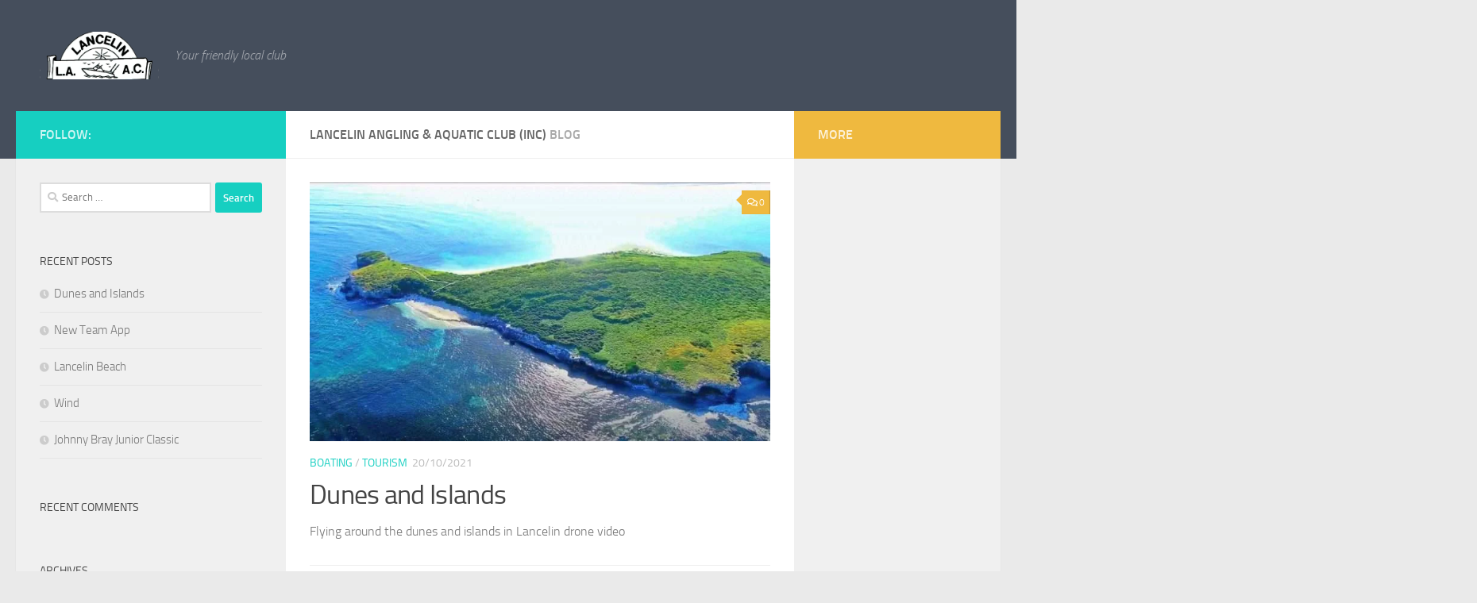

--- FILE ---
content_type: text/html; charset=UTF-8
request_url: https://laac.org.au/
body_size: 13483
content:
<!DOCTYPE html><html class="no-js" lang="en-US"><head><meta charset="UTF-8"><meta name="viewport" content="width=device-width, initial-scale=1.0"><link rel="profile" href="https://gmpg.org/xfn/11" /><link rel="pingback" href="https://laac.org.au/xmlrpc.php"> <style id="wfc-base-style" type="text/css"> .wfc-reset-menu-item-first-letter .navbar .nav>li>a:first-letter {font-size: inherit;}.format-icon:before {color: #5A5A5A;}article .format-icon.tc-hide-icon:before, .safari article.format-video .format-icon.tc-hide-icon:before, .chrome article.format-video .format-icon.tc-hide-icon:before, .safari article.format-image .format-icon.tc-hide-icon:before, .chrome article.format-image .format-icon.tc-hide-icon:before, .safari article.format-gallery .format-icon.tc-hide-icon:before, .safari article.attachment .format-icon.tc-hide-icon:before, .chrome article.format-gallery .format-icon.tc-hide-icon:before, .chrome article.attachment .format-icon.tc-hide-icon:before {content: none!important;}h2#tc-comment-title.tc-hide-icon:before {content: none!important;}.archive .archive-header h1.format-icon.tc-hide-icon:before {content: none!important;}.tc-sidebar h3.widget-title.tc-hide-icon:before {content: none!important;}.footer-widgets h3.widget-title.tc-hide-icon:before {content: none!important;}.tc-hide-icon i, i.tc-hide-icon {display: none !important;}.carousel-control {font-family: "Helvetica Neue", Helvetica, Arial, sans-serif;}.social-block a {font-size: 18px;}footer#footer .colophon .social-block a {font-size: 16px;}.social-block.widget_social a {font-size: 14px;} </style><title>Lancelin Angling &amp; Aquatic Club (Inc) &#8211; Your friendly local club</title><meta name='robots' content='max-image-preview:large' /> <style>img:is([sizes="auto" i], [sizes^="auto," i]) { contain-intrinsic-size: 3000px 1500px }</style> <script>document.documentElement.className = document.documentElement.className.replace("no-js","js");</script><link rel='dns-prefetch' href='//www.googletagmanager.com' /> <script> window._wpemojiSettings = {"baseUrl":"https:\/\/s.w.org\/images\/core\/emoji\/16.0.1\/72x72\/","ext":".png","svgUrl":"https:\/\/s.w.org\/images\/core\/emoji\/16.0.1\/svg\/","svgExt":".svg","source":{"concatemoji":"https:\/\/laac.org.au\/wp-includes\/js\/wp-emoji-release.min.js?ver=6.8.2"}};
/*! This file is auto-generated */
!function(s,n){var o,i,e;function c(e){try{var t={supportTests:e,timestamp:(new Date).valueOf()};sessionStorage.setItem(o,JSON.stringify(t))}catch(e){}}function p(e,t,n){e.clearRect(0,0,e.canvas.width,e.canvas.height),e.fillText(t,0,0);var t=new Uint32Array(e.getImageData(0,0,e.canvas.width,e.canvas.height).data),a=(e.clearRect(0,0,e.canvas.width,e.canvas.height),e.fillText(n,0,0),new Uint32Array(e.getImageData(0,0,e.canvas.width,e.canvas.height).data));return t.every(function(e,t){return e===a[t]})}function u(e,t){e.clearRect(0,0,e.canvas.width,e.canvas.height),e.fillText(t,0,0);for(var n=e.getImageData(16,16,1,1),a=0;a<n.data.length;a++)if(0!==n.data[a])return!1;return!0}function f(e,t,n,a){switch(t){case"flag":return n(e,"\ud83c\udff3\ufe0f\u200d\u26a7\ufe0f","\ud83c\udff3\ufe0f\u200b\u26a7\ufe0f")?!1:!n(e,"\ud83c\udde8\ud83c\uddf6","\ud83c\udde8\u200b\ud83c\uddf6")&&!n(e,"\ud83c\udff4\udb40\udc67\udb40\udc62\udb40\udc65\udb40\udc6e\udb40\udc67\udb40\udc7f","\ud83c\udff4\u200b\udb40\udc67\u200b\udb40\udc62\u200b\udb40\udc65\u200b\udb40\udc6e\u200b\udb40\udc67\u200b\udb40\udc7f");case"emoji":return!a(e,"\ud83e\udedf")}return!1}function g(e,t,n,a){var r="undefined"!=typeof WorkerGlobalScope&&self instanceof WorkerGlobalScope?new OffscreenCanvas(300,150):s.createElement("canvas"),o=r.getContext("2d",{willReadFrequently:!0}),i=(o.textBaseline="top",o.font="600 32px Arial",{});return e.forEach(function(e){i[e]=t(o,e,n,a)}),i}function t(e){var t=s.createElement("script");t.src=e,t.defer=!0,s.head.appendChild(t)}"undefined"!=typeof Promise&&(o="wpEmojiSettingsSupports",i=["flag","emoji"],n.supports={everything:!0,everythingExceptFlag:!0},e=new Promise(function(e){s.addEventListener("DOMContentLoaded",e,{once:!0})}),new Promise(function(t){var n=function(){try{var e=JSON.parse(sessionStorage.getItem(o));if("object"==typeof e&&"number"==typeof e.timestamp&&(new Date).valueOf()<e.timestamp+604800&&"object"==typeof e.supportTests)return e.supportTests}catch(e){}return null}();if(!n){if("undefined"!=typeof Worker&&"undefined"!=typeof OffscreenCanvas&&"undefined"!=typeof URL&&URL.createObjectURL&&"undefined"!=typeof Blob)try{var e="postMessage("+g.toString()+"("+[JSON.stringify(i),f.toString(),p.toString(),u.toString()].join(",")+"));",a=new Blob([e],{type:"text/javascript"}),r=new Worker(URL.createObjectURL(a),{name:"wpTestEmojiSupports"});return void(r.onmessage=function(e){c(n=e.data),r.terminate(),t(n)})}catch(e){}c(n=g(i,f,p,u))}t(n)}).then(function(e){for(var t in e)n.supports[t]=e[t],n.supports.everything=n.supports.everything&&n.supports[t],"flag"!==t&&(n.supports.everythingExceptFlag=n.supports.everythingExceptFlag&&n.supports[t]);n.supports.everythingExceptFlag=n.supports.everythingExceptFlag&&!n.supports.flag,n.DOMReady=!1,n.readyCallback=function(){n.DOMReady=!0}}).then(function(){return e}).then(function(){var e;n.supports.everything||(n.readyCallback(),(e=n.source||{}).concatemoji?t(e.concatemoji):e.wpemoji&&e.twemoji&&(t(e.twemoji),t(e.wpemoji)))}))}((window,document),window._wpemojiSettings);
</script> <style id='wp-emoji-styles-inline-css'> img.wp-smiley, img.emoji {
 display: inline !important;
 border: none !important;
 box-shadow: none !important;
 height: 1em !important;
 width: 1em !important;
 margin: 0 0.07em !important;
 vertical-align: -0.1em !important;
 background: none !important;
 padding: 0 !important;
 } </style><link rel='stylesheet' id='wp-block-library-css' href='https://laac.org.au/wp-includes/css/dist/block-library/style.min.css?ver=6.8.2' media='all' /> <style id='classic-theme-styles-inline-css'> /*! This file is auto-generated */
.wp-block-button__link{color:#fff;background-color:#32373c;border-radius:9999px;box-shadow:none;text-decoration:none;padding:calc(.667em + 2px) calc(1.333em + 2px);font-size:1.125em}.wp-block-file__button{background:#32373c;color:#fff;text-decoration:none} </style> <style id='global-styles-inline-css'> :root{--wp--preset--aspect-ratio--square: 1;--wp--preset--aspect-ratio--4-3: 4/3;--wp--preset--aspect-ratio--3-4: 3/4;--wp--preset--aspect-ratio--3-2: 3/2;--wp--preset--aspect-ratio--2-3: 2/3;--wp--preset--aspect-ratio--16-9: 16/9;--wp--preset--aspect-ratio--9-16: 9/16;--wp--preset--color--black: #000000;--wp--preset--color--cyan-bluish-gray: #abb8c3;--wp--preset--color--white: #ffffff;--wp--preset--color--pale-pink: #f78da7;--wp--preset--color--vivid-red: #cf2e2e;--wp--preset--color--luminous-vivid-orange: #ff6900;--wp--preset--color--luminous-vivid-amber: #fcb900;--wp--preset--color--light-green-cyan: #7bdcb5;--wp--preset--color--vivid-green-cyan: #00d084;--wp--preset--color--pale-cyan-blue: #8ed1fc;--wp--preset--color--vivid-cyan-blue: #0693e3;--wp--preset--color--vivid-purple: #9b51e0;--wp--preset--gradient--vivid-cyan-blue-to-vivid-purple: linear-gradient(135deg,rgba(6,147,227,1) 0%,rgb(155,81,224) 100%);--wp--preset--gradient--light-green-cyan-to-vivid-green-cyan: linear-gradient(135deg,rgb(122,220,180) 0%,rgb(0,208,130) 100%);--wp--preset--gradient--luminous-vivid-amber-to-luminous-vivid-orange: linear-gradient(135deg,rgba(252,185,0,1) 0%,rgba(255,105,0,1) 100%);--wp--preset--gradient--luminous-vivid-orange-to-vivid-red: linear-gradient(135deg,rgba(255,105,0,1) 0%,rgb(207,46,46) 100%);--wp--preset--gradient--very-light-gray-to-cyan-bluish-gray: linear-gradient(135deg,rgb(238,238,238) 0%,rgb(169,184,195) 100%);--wp--preset--gradient--cool-to-warm-spectrum: linear-gradient(135deg,rgb(74,234,220) 0%,rgb(151,120,209) 20%,rgb(207,42,186) 40%,rgb(238,44,130) 60%,rgb(251,105,98) 80%,rgb(254,248,76) 100%);--wp--preset--gradient--blush-light-purple: linear-gradient(135deg,rgb(255,206,236) 0%,rgb(152,150,240) 100%);--wp--preset--gradient--blush-bordeaux: linear-gradient(135deg,rgb(254,205,165) 0%,rgb(254,45,45) 50%,rgb(107,0,62) 100%);--wp--preset--gradient--luminous-dusk: linear-gradient(135deg,rgb(255,203,112) 0%,rgb(199,81,192) 50%,rgb(65,88,208) 100%);--wp--preset--gradient--pale-ocean: linear-gradient(135deg,rgb(255,245,203) 0%,rgb(182,227,212) 50%,rgb(51,167,181) 100%);--wp--preset--gradient--electric-grass: linear-gradient(135deg,rgb(202,248,128) 0%,rgb(113,206,126) 100%);--wp--preset--gradient--midnight: linear-gradient(135deg,rgb(2,3,129) 0%,rgb(40,116,252) 100%);--wp--preset--font-size--small: 13px;--wp--preset--font-size--medium: 20px;--wp--preset--font-size--large: 36px;--wp--preset--font-size--x-large: 42px;--wp--preset--spacing--20: 0.44rem;--wp--preset--spacing--30: 0.67rem;--wp--preset--spacing--40: 1rem;--wp--preset--spacing--50: 1.5rem;--wp--preset--spacing--60: 2.25rem;--wp--preset--spacing--70: 3.38rem;--wp--preset--spacing--80: 5.06rem;--wp--preset--shadow--natural: 6px 6px 9px rgba(0, 0, 0, 0.2);--wp--preset--shadow--deep: 12px 12px 50px rgba(0, 0, 0, 0.4);--wp--preset--shadow--sharp: 6px 6px 0px rgba(0, 0, 0, 0.2);--wp--preset--shadow--outlined: 6px 6px 0px -3px rgba(255, 255, 255, 1), 6px 6px rgba(0, 0, 0, 1);--wp--preset--shadow--crisp: 6px 6px 0px rgba(0, 0, 0, 1);}:where(.is-layout-flex){gap: 0.5em;}:where(.is-layout-grid){gap: 0.5em;}body .is-layout-flex{display: flex;}.is-layout-flex{flex-wrap: wrap;align-items: center;}.is-layout-flex > :is(*, div){margin: 0;}body .is-layout-grid{display: grid;}.is-layout-grid > :is(*, div){margin: 0;}:where(.wp-block-columns.is-layout-flex){gap: 2em;}:where(.wp-block-columns.is-layout-grid){gap: 2em;}:where(.wp-block-post-template.is-layout-flex){gap: 1.25em;}:where(.wp-block-post-template.is-layout-grid){gap: 1.25em;}.has-black-color{color: var(--wp--preset--color--black) !important;}.has-cyan-bluish-gray-color{color: var(--wp--preset--color--cyan-bluish-gray) !important;}.has-white-color{color: var(--wp--preset--color--white) !important;}.has-pale-pink-color{color: var(--wp--preset--color--pale-pink) !important;}.has-vivid-red-color{color: var(--wp--preset--color--vivid-red) !important;}.has-luminous-vivid-orange-color{color: var(--wp--preset--color--luminous-vivid-orange) !important;}.has-luminous-vivid-amber-color{color: var(--wp--preset--color--luminous-vivid-amber) !important;}.has-light-green-cyan-color{color: var(--wp--preset--color--light-green-cyan) !important;}.has-vivid-green-cyan-color{color: var(--wp--preset--color--vivid-green-cyan) !important;}.has-pale-cyan-blue-color{color: var(--wp--preset--color--pale-cyan-blue) !important;}.has-vivid-cyan-blue-color{color: var(--wp--preset--color--vivid-cyan-blue) !important;}.has-vivid-purple-color{color: var(--wp--preset--color--vivid-purple) !important;}.has-black-background-color{background-color: var(--wp--preset--color--black) !important;}.has-cyan-bluish-gray-background-color{background-color: var(--wp--preset--color--cyan-bluish-gray) !important;}.has-white-background-color{background-color: var(--wp--preset--color--white) !important;}.has-pale-pink-background-color{background-color: var(--wp--preset--color--pale-pink) !important;}.has-vivid-red-background-color{background-color: var(--wp--preset--color--vivid-red) !important;}.has-luminous-vivid-orange-background-color{background-color: var(--wp--preset--color--luminous-vivid-orange) !important;}.has-luminous-vivid-amber-background-color{background-color: var(--wp--preset--color--luminous-vivid-amber) !important;}.has-light-green-cyan-background-color{background-color: var(--wp--preset--color--light-green-cyan) !important;}.has-vivid-green-cyan-background-color{background-color: var(--wp--preset--color--vivid-green-cyan) !important;}.has-pale-cyan-blue-background-color{background-color: var(--wp--preset--color--pale-cyan-blue) !important;}.has-vivid-cyan-blue-background-color{background-color: var(--wp--preset--color--vivid-cyan-blue) !important;}.has-vivid-purple-background-color{background-color: var(--wp--preset--color--vivid-purple) !important;}.has-black-border-color{border-color: var(--wp--preset--color--black) !important;}.has-cyan-bluish-gray-border-color{border-color: var(--wp--preset--color--cyan-bluish-gray) !important;}.has-white-border-color{border-color: var(--wp--preset--color--white) !important;}.has-pale-pink-border-color{border-color: var(--wp--preset--color--pale-pink) !important;}.has-vivid-red-border-color{border-color: var(--wp--preset--color--vivid-red) !important;}.has-luminous-vivid-orange-border-color{border-color: var(--wp--preset--color--luminous-vivid-orange) !important;}.has-luminous-vivid-amber-border-color{border-color: var(--wp--preset--color--luminous-vivid-amber) !important;}.has-light-green-cyan-border-color{border-color: var(--wp--preset--color--light-green-cyan) !important;}.has-vivid-green-cyan-border-color{border-color: var(--wp--preset--color--vivid-green-cyan) !important;}.has-pale-cyan-blue-border-color{border-color: var(--wp--preset--color--pale-cyan-blue) !important;}.has-vivid-cyan-blue-border-color{border-color: var(--wp--preset--color--vivid-cyan-blue) !important;}.has-vivid-purple-border-color{border-color: var(--wp--preset--color--vivid-purple) !important;}.has-vivid-cyan-blue-to-vivid-purple-gradient-background{background: var(--wp--preset--gradient--vivid-cyan-blue-to-vivid-purple) !important;}.has-light-green-cyan-to-vivid-green-cyan-gradient-background{background: var(--wp--preset--gradient--light-green-cyan-to-vivid-green-cyan) !important;}.has-luminous-vivid-amber-to-luminous-vivid-orange-gradient-background{background: var(--wp--preset--gradient--luminous-vivid-amber-to-luminous-vivid-orange) !important;}.has-luminous-vivid-orange-to-vivid-red-gradient-background{background: var(--wp--preset--gradient--luminous-vivid-orange-to-vivid-red) !important;}.has-very-light-gray-to-cyan-bluish-gray-gradient-background{background: var(--wp--preset--gradient--very-light-gray-to-cyan-bluish-gray) !important;}.has-cool-to-warm-spectrum-gradient-background{background: var(--wp--preset--gradient--cool-to-warm-spectrum) !important;}.has-blush-light-purple-gradient-background{background: var(--wp--preset--gradient--blush-light-purple) !important;}.has-blush-bordeaux-gradient-background{background: var(--wp--preset--gradient--blush-bordeaux) !important;}.has-luminous-dusk-gradient-background{background: var(--wp--preset--gradient--luminous-dusk) !important;}.has-pale-ocean-gradient-background{background: var(--wp--preset--gradient--pale-ocean) !important;}.has-electric-grass-gradient-background{background: var(--wp--preset--gradient--electric-grass) !important;}.has-midnight-gradient-background{background: var(--wp--preset--gradient--midnight) !important;}.has-small-font-size{font-size: var(--wp--preset--font-size--small) !important;}.has-medium-font-size{font-size: var(--wp--preset--font-size--medium) !important;}.has-large-font-size{font-size: var(--wp--preset--font-size--large) !important;}.has-x-large-font-size{font-size: var(--wp--preset--font-size--x-large) !important;}
:where(.wp-block-post-template.is-layout-flex){gap: 1.25em;}:where(.wp-block-post-template.is-layout-grid){gap: 1.25em;}
:where(.wp-block-columns.is-layout-flex){gap: 2em;}:where(.wp-block-columns.is-layout-grid){gap: 2em;}
:root :where(.wp-block-pullquote){font-size: 1.5em;line-height: 1.6;} </style><link rel='stylesheet' id='hph-front-style-css' href='https://laac.org.au/wp-content/themes/hueman-pro/addons/assets/front/css/hph-front.min.css?ver=1.4.27' media='all' /><link rel='stylesheet' id='hueman-main-style-css' href='https://laac.org.au/wp-content/themes/hueman-pro/assets/front/css/main.min.css?ver=1.4.27' media='all' /> <style id='hueman-main-style-inline-css'> body { font-size:1.00rem; }@media only screen and (min-width: 720px) {
 .nav > li { font-size:1.00rem; }
 }.is-scrolled #header #nav-mobile { background-color: #454e5c; background-color: rgba(69,78,92,0.90) }body { background-color: #eaeaea; } </style><link rel='stylesheet' id='hueman-font-awesome-css' href='https://laac.org.au/wp-content/themes/hueman-pro/assets/front/css/font-awesome.min.css?ver=1.4.27' media='all' /> <script src="https://laac.org.au/wp-includes/js/jquery/jquery.min.js?ver=3.7.1" id="jquery-core-js"></script> <script src="https://laac.org.au/wp-includes/js/jquery/jquery-migrate.min.js?ver=3.4.1" id="jquery-migrate-js"></script> <script src="https://laac.org.au/wp-content/themes/hueman-pro/assets/front/js/libs/jquery.flexslider.min.js?ver=1.4.27" id="flexslider-js" defer></script> <!-- Google tag (gtag.js) snippet added by Site Kit --> <!-- Google Analytics snippet added by Site Kit --> <script src="https://www.googletagmanager.com/gtag/js?id=G-WKZH0784DT" id="google_gtagjs-js" async></script> <script id="google_gtagjs-js-after"> window.dataLayer = window.dataLayer || [];function gtag(){dataLayer.push(arguments);}
gtag("set","linker",{"domains":["laac.org.au"]});
gtag("js", new Date());
gtag("set", "developer_id.dZTNiMT", true);
gtag("config", "G-WKZH0784DT"); </script><link rel="https://api.w.org/" href="https://laac.org.au/wp-json/" /><link rel="EditURI" type="application/rsd+xml" title="RSD" href="https://laac.org.au/xmlrpc.php?rsd" /><meta name="generator" content="Site Kit by Google 1.164.0" /><link rel="preload" as="font" type="font/woff2" href="https://laac.org.au/wp-content/themes/hueman-pro/assets/front/webfonts/fa-brands-400.woff2?v=5.15.2" crossorigin="anonymous"/><link rel="preload" as="font" type="font/woff2" href="https://laac.org.au/wp-content/themes/hueman-pro/assets/front/webfonts/fa-regular-400.woff2?v=5.15.2" crossorigin="anonymous"/><link rel="preload" as="font" type="font/woff2" href="https://laac.org.au/wp-content/themes/hueman-pro/assets/front/webfonts/fa-solid-900.woff2?v=5.15.2" crossorigin="anonymous"/><link rel="preload" as="font" type="font/woff" href="https://laac.org.au/wp-content/themes/hueman-pro/assets/front/fonts/titillium-light-webfont.woff" crossorigin="anonymous"/><link rel="preload" as="font" type="font/woff" href="https://laac.org.au/wp-content/themes/hueman-pro/assets/front/fonts/titillium-lightitalic-webfont.woff" crossorigin="anonymous"/><link rel="preload" as="font" type="font/woff" href="https://laac.org.au/wp-content/themes/hueman-pro/assets/front/fonts/titillium-regular-webfont.woff" crossorigin="anonymous"/><link rel="preload" as="font" type="font/woff" href="https://laac.org.au/wp-content/themes/hueman-pro/assets/front/fonts/titillium-regularitalic-webfont.woff" crossorigin="anonymous"/><link rel="preload" as="font" type="font/woff" href="https://laac.org.au/wp-content/themes/hueman-pro/assets/front/fonts/titillium-semibold-webfont.woff" crossorigin="anonymous"/> <style> /*  base : fonts
/* ------------------------------------ */
body { font-family: "Titillium", Arial, sans-serif; }
@font-face {
 font-family: 'Titillium';
 src: url('https://laac.org.au/wp-content/themes/hueman-pro/assets/front/fonts/titillium-light-webfont.eot');
 src: url('https://laac.org.au/wp-content/themes/hueman-pro/assets/front/fonts/titillium-light-webfont.svg#titillium-light-webfont') format('svg'),
 url('https://laac.org.au/wp-content/themes/hueman-pro/assets/front/fonts/titillium-light-webfont.eot?#iefix') format('embedded-opentype'),
 url('https://laac.org.au/wp-content/themes/hueman-pro/assets/front/fonts/titillium-light-webfont.woff') format('woff'),
 url('https://laac.org.au/wp-content/themes/hueman-pro/assets/front/fonts/titillium-light-webfont.ttf') format('truetype');
 font-weight: 300;
 font-style: normal;
}
@font-face {
 font-family: 'Titillium';
 src: url('https://laac.org.au/wp-content/themes/hueman-pro/assets/front/fonts/titillium-lightitalic-webfont.eot');
 src: url('https://laac.org.au/wp-content/themes/hueman-pro/assets/front/fonts/titillium-lightitalic-webfont.svg#titillium-lightitalic-webfont') format('svg'),
 url('https://laac.org.au/wp-content/themes/hueman-pro/assets/front/fonts/titillium-lightitalic-webfont.eot?#iefix') format('embedded-opentype'),
 url('https://laac.org.au/wp-content/themes/hueman-pro/assets/front/fonts/titillium-lightitalic-webfont.woff') format('woff'),
 url('https://laac.org.au/wp-content/themes/hueman-pro/assets/front/fonts/titillium-lightitalic-webfont.ttf') format('truetype');
 font-weight: 300;
 font-style: italic;
}
@font-face {
 font-family: 'Titillium';
 src: url('https://laac.org.au/wp-content/themes/hueman-pro/assets/front/fonts/titillium-regular-webfont.eot');
 src: url('https://laac.org.au/wp-content/themes/hueman-pro/assets/front/fonts/titillium-regular-webfont.svg#titillium-regular-webfont') format('svg'),
 url('https://laac.org.au/wp-content/themes/hueman-pro/assets/front/fonts/titillium-regular-webfont.eot?#iefix') format('embedded-opentype'),
 url('https://laac.org.au/wp-content/themes/hueman-pro/assets/front/fonts/titillium-regular-webfont.woff') format('woff'),
 url('https://laac.org.au/wp-content/themes/hueman-pro/assets/front/fonts/titillium-regular-webfont.ttf') format('truetype');
 font-weight: 400;
 font-style: normal;
}
@font-face {
 font-family: 'Titillium';
 src: url('https://laac.org.au/wp-content/themes/hueman-pro/assets/front/fonts/titillium-regularitalic-webfont.eot');
 src: url('https://laac.org.au/wp-content/themes/hueman-pro/assets/front/fonts/titillium-regularitalic-webfont.svg#titillium-regular-webfont') format('svg'),
 url('https://laac.org.au/wp-content/themes/hueman-pro/assets/front/fonts/titillium-regularitalic-webfont.eot?#iefix') format('embedded-opentype'),
 url('https://laac.org.au/wp-content/themes/hueman-pro/assets/front/fonts/titillium-regularitalic-webfont.woff') format('woff'),
 url('https://laac.org.au/wp-content/themes/hueman-pro/assets/front/fonts/titillium-regularitalic-webfont.ttf') format('truetype');
 font-weight: 400;
 font-style: italic;
}
@font-face {
 font-family: 'Titillium';
 src: url('https://laac.org.au/wp-content/themes/hueman-pro/assets/front/fonts/titillium-semibold-webfont.eot');
 src: url('https://laac.org.au/wp-content/themes/hueman-pro/assets/front/fonts/titillium-semibold-webfont.svg#titillium-semibold-webfont') format('svg'),
 url('https://laac.org.au/wp-content/themes/hueman-pro/assets/front/fonts/titillium-semibold-webfont.eot?#iefix') format('embedded-opentype'),
 url('https://laac.org.au/wp-content/themes/hueman-pro/assets/front/fonts/titillium-semibold-webfont.woff') format('woff'),
 url('https://laac.org.au/wp-content/themes/hueman-pro/assets/front/fonts/titillium-semibold-webfont.ttf') format('truetype');
 font-weight: 600;
 font-style: normal;
} </style> <!--[if lt IE 9]> <script src="https://laac.org.au/wp-content/themes/hueman-pro/assets/front/js/ie/html5shiv-printshiv.min.js"></script> <script src="https://laac.org.au/wp-content/themes/hueman-pro/assets/front/js/ie/selectivizr.js"></script> <![endif]--> <style>.recentcomments a{display:inline !important;padding:0 !important;margin:0 !important;}</style><link rel="icon" href="https://laac.org.au/wp-content/uploads/2021/05/laac-logo380-cutout2-64x64.png" sizes="32x32" /><link rel="icon" href="https://laac.org.au/wp-content/uploads/2021/05/laac-logo380-cutout2-220x220.png" sizes="192x192" /><link rel="apple-touch-icon" href="https://laac.org.au/wp-content/uploads/2021/05/laac-logo380-cutout2-220x220.png" /><meta name="msapplication-TileImage" content="https://laac.org.au/wp-content/uploads/2021/05/laac-logo380-cutout2-300x300.png" /> <style id="grids-css" type="text/css"> .post-list .grid-item {float: left; }
 .cols-1 .grid-item { width: 100%; }
 .cols-2 .grid-item { width: 50%; }
 .cols-3 .grid-item { width: 33.3%; }
 .cols-4 .grid-item { width: 25%; }
 @media only screen and (max-width: 719px) {
 #grid-wrapper .grid-item{
 width: 100%;
 }
 } </style></head><body class="home blog wp-custom-logo wp-embed-responsive wp-theme-hueman-pro col-3cm full-width header-desktop-sticky header-mobile-sticky hueman-pro-1-4-27 chrome"><div id="wrapper"> <a class="screen-reader-text skip-link" href="#content">Skip to content</a><header id="header" class="top-menu-mobile-on one-mobile-menu top_menu header-ads-desktop  topbar-transparent no-header-img"><nav class="nav-container group mobile-menu mobile-sticky no-menu-assigned" id="nav-mobile" data-menu-id="header-1"><div class="mobile-title-logo-in-header"><p class="site-title"> <a class="custom-logo-link" href="https://laac.org.au/" rel="home" title="Lancelin Angling &amp; Aquatic Club (Inc) | Home page"><img src="https://laac.org.au/wp-content/uploads/2021/05/cropped-laac-logo380-cutout2-1.png" alt="Lancelin Angling &amp; Aquatic Club (Inc)" width="380" height="143"/></a></p></div> <!--<div class="ham__navbar-toggler collapsed" aria-expanded="false"><div class="ham__navbar-span-wrapper"> <span class="ham-toggler-menu__span"></span></div></div> --> <button class="ham__navbar-toggler-two collapsed" title="Menu" aria-expanded="false"> <span class="ham__navbar-span-wrapper"> <span class="line line-1"></span> <span class="line line-2"></span> <span class="line line-3"></span> </span> </button><div class="nav-text"></div><div class="nav-wrap container"><ul class="nav container-inner group mobile-search"><li><form role="search" method="get" class="search-form" action="https://laac.org.au/"> <label> <span class="screen-reader-text">Search for:</span> <input type="search" class="search-field" placeholder="Search &hellip;" value="" name="s" /> </label> <input type="submit" class="search-submit" value="Search" /></form></li></ul></div></nav><!--/#nav-topbar--><div class="container group"><div class="container-inner"><div class="group hu-pad central-header-zone"><div class="logo-tagline-group"><h1 class="site-title"> <a class="custom-logo-link" href="https://laac.org.au/" rel="home" title="Lancelin Angling &amp; Aquatic Club (Inc) | Home page"><img src="https://laac.org.au/wp-content/uploads/2021/05/cropped-laac-logo380-cutout2.png" alt="Lancelin Angling &amp; Aquatic Club (Inc)" width="380" height="152"/></a></h1><p class="site-description">Your friendly local club</p></div></div></div><!--/.container-inner--></div><!--/.container--></header><!--/#header--><div class="container" id="page"><div class="container-inner"><div class="main"><div class="main-inner group"><main class="content" id="content"><div class="page-title hu-pad group"><h2>Lancelin Angling &amp; Aquatic Club (Inc) <span class="hu-blog-subheading">Blog</span></h2></div><!--/.page-title--><div class="hu-pad group"><div class="featured"><article id="post-495" class="group post-495 post type-post status-publish format-standard has-post-thumbnail hentry category-boating category-tourism tag-drone"><div class="post-inner post-hover"><div class="post-thumbnail featured-img-thumb-large"> <a href="https://laac.org.au/dunes-and-islands/"> <img width="604" height="340" src="https://laac.org.au/wp-content/uploads/2021/05/edwardsIsland-ai.jpg" class="attachment-thumb-large size-thumb-large wp-post-image" alt="" decoding="async" fetchpriority="high" srcset="https://laac.org.au/wp-content/uploads/2021/05/edwardsIsland-ai.jpg 1920w, https://laac.org.au/wp-content/uploads/2021/05/edwardsIsland-ai-300x169.jpg 300w, https://laac.org.au/wp-content/uploads/2021/05/edwardsIsland-ai-1024x576.jpg 1024w, https://laac.org.au/wp-content/uploads/2021/05/edwardsIsland-ai-768x432.jpg 768w, https://laac.org.au/wp-content/uploads/2021/05/edwardsIsland-ai-1536x864.jpg 1536w" sizes="(max-width: 604px) 100vw, 604px" /> </a> <a class="post-comments" href="https://laac.org.au/dunes-and-islands/#respond"><i class="far fa-comments"></i>0</a></div><!--/.post-thumbnail--><div class="post-meta group"><p class="post-category"><a href="https://laac.org.au/category/boating/" rel="category tag">Boating</a> / <a href="https://laac.org.au/category/tourism/" rel="category tag">tourism</a></p><p class="post-date"> <time class="published updated" datetime="2021-10-20 01:21:58">20/10/2021</time></p><p class="post-byline" style="display:none">&nbsp;by <span class="vcard author"> <span class="fn"><a href="https://laac.org.au/author/coldix/" title="Posts by Col Dixon" rel="author">Col Dixon</a></span> </span> &middot; Published <span class="published">20/10/2021</span></p></div><!--/.post-meta--><h2 class="post-title entry-title"> <a href="https://laac.org.au/dunes-and-islands/" rel="bookmark">Dunes and Islands</a></h2><!--/.post-title--><div class="entry excerpt entry-summary"><p>Flying around the dunes and islands in Lancelin drone video</p></div><!--/.entry--></div><!--/.post-inner--></article><!--/.post--></div><!--/.featured--><div id="grid-wrapper" class="post-list group cols-2"><div class="post-row"><article id="post-532" class="group grid-item post-532 post type-post status-publish format-standard has-post-thumbnail hentry category-members"><div class="post-inner post-hover"><div class="post-thumbnail"> <a href="https://laac.org.au/new-team-app/"> <img width="331" height="245" src="https://laac.org.au/wp-content/uploads/2021/10/TeamApp-Poster-QR.jpg" class="attachment-thumb-medium size-thumb-medium wp-post-image" alt="" decoding="async" srcset="https://laac.org.au/wp-content/uploads/2021/10/TeamApp-Poster-QR.jpg 532w, https://laac.org.au/wp-content/uploads/2021/10/TeamApp-Poster-QR-300x222.jpg 300w" sizes="(max-width: 331px) 100vw, 331px" /> </a> <a class="post-comments" href="https://laac.org.au/new-team-app/#respond"><i class="far fa-comments"></i>0</a></div><!--/.post-thumbnail--><div class="post-meta group"><p class="post-category"><a href="https://laac.org.au/category/members/" rel="category tag">Members</a></p><p class="post-date"> <time class="published updated" datetime="2021-10-19 10:25:44">19/10/2021</time></p><p class="post-byline" style="display:none">&nbsp;by <span class="vcard author"> <span class="fn"><a href="https://laac.org.au/author/coldix/" title="Posts by Col Dixon" rel="author">Col Dixon</a></span> </span> &middot; Published <span class="published">19/10/2021</span> &middot; Last modified <span class="updated">20/10/2021</span></p></div><!--/.post-meta--><h2 class="post-title entry-title"> <a href="https://laac.org.au/new-team-app/" rel="bookmark">New Team App</a></h2><!--/.post-title--><div class="entry excerpt entry-summary"><p>Development Post Planned to go LIVE next Month&nbsp;</p></div><!--/.entry--></div><!--/.post-inner--></article><!--/.post--><article id="post-491" class="group grid-item post-491 post type-post status-publish format-standard has-post-thumbnail hentry category-tourism"><div class="post-inner post-hover"><div class="post-thumbnail"> <a href="https://laac.org.au/lancelin-beach/"> <img width="436" height="245" src="https://laac.org.au/wp-content/uploads/2021/05/laac-14.jpg" class="attachment-thumb-medium size-thumb-medium wp-post-image" alt="" decoding="async" srcset="https://laac.org.au/wp-content/uploads/2021/05/laac-14.jpg 1920w, https://laac.org.au/wp-content/uploads/2021/05/laac-14-300x169.jpg 300w" sizes="(max-width: 436px) 100vw, 436px" /> </a> <a class="post-comments" href="https://laac.org.au/lancelin-beach/#respond"><i class="far fa-comments"></i>0</a></div><!--/.post-thumbnail--><div class="post-meta group"><p class="post-category"><a href="https://laac.org.au/category/tourism/" rel="category tag">tourism</a></p><p class="post-date"> <time class="published updated" datetime="2021-05-10 11:06:00">10/05/2021</time></p><p class="post-byline" style="display:none">&nbsp;by <span class="vcard author"> <span class="fn"><a href="https://laac.org.au/author/coldix/" title="Posts by Col Dixon" rel="author">Col Dixon</a></span> </span> &middot; Published <span class="published">10/05/2021</span></p></div><!--/.post-meta--><h2 class="post-title entry-title"> <a href="https://laac.org.au/lancelin-beach/" rel="bookmark">Lancelin Beach</a></h2><!--/.post-title--><div class="entry excerpt entry-summary"><p>Kiteboarding from the Lancelin Beach&nbsp;</p></div><!--/.entry--></div><!--/.post-inner--></article><!--/.post--></div><div class="post-row"><article id="post-205" class="group grid-item post-205 post type-post status-publish format-standard has-post-thumbnail hentry category-boating category-tourism"><div class="post-inner post-hover"><div class="post-thumbnail"> <a href="https://laac.org.au/wind/"> <img width="436" height="245" src="https://laac.org.au/wp-content/uploads/2021/05/laac-36.jpg" class="attachment-thumb-medium size-thumb-medium wp-post-image" alt="" decoding="async" loading="lazy" srcset="https://laac.org.au/wp-content/uploads/2021/05/laac-36.jpg 1920w, https://laac.org.au/wp-content/uploads/2021/05/laac-36-300x169.jpg 300w" sizes="auto, (max-width: 436px) 100vw, 436px" /> </a> <a class="post-comments" href="https://laac.org.au/wind/#respond"><i class="far fa-comments"></i>0</a></div><!--/.post-thumbnail--><div class="post-meta group"><p class="post-category"><a href="https://laac.org.au/category/boating/" rel="category tag">Boating</a> / <a href="https://laac.org.au/category/tourism/" rel="category tag">tourism</a></p><p class="post-date"> <time class="published updated" datetime="2018-12-17 10:34:16">17/12/2018</time></p><p class="post-byline" style="display:none">&nbsp;by <span class="vcard author"> <span class="fn"><a href="https://laac.org.au/author/coldix/" title="Posts by Col Dixon" rel="author">Col Dixon</a></span> </span> &middot; Published <span class="published">17/12/2018</span> &middot; Last modified <span class="updated">10/05/2021</span></p></div><!--/.post-meta--><h2 class="post-title entry-title"> <a href="https://laac.org.au/wind/" rel="bookmark">Wind</a></h2><!--/.post-title--><div class="entry excerpt entry-summary"></div><!--/.entry--></div><!--/.post-inner--></article><!--/.post--><article id="post-175" class="group grid-item post-175 post type-post status-publish format-standard has-post-thumbnail hentry category-fishing"><div class="post-inner post-hover"><div class="post-thumbnail"> <a href="https://laac.org.au/johnny-bray-junior-classic/"> <img width="368" height="245" src="https://laac.org.au/wp-content/uploads/2021/05/laac-classic.jpg" class="attachment-thumb-medium size-thumb-medium wp-post-image" alt="" decoding="async" loading="lazy" srcset="https://laac.org.au/wp-content/uploads/2021/05/laac-classic.jpg 1620w, https://laac.org.au/wp-content/uploads/2021/05/laac-classic-300x200.jpg 300w" sizes="auto, (max-width: 368px) 100vw, 368px" /> </a> <a class="post-comments" href="https://laac.org.au/johnny-bray-junior-classic/#respond"><i class="far fa-comments"></i>0</a></div><!--/.post-thumbnail--><div class="post-meta group"><p class="post-category"><a href="https://laac.org.au/category/fishing/" rel="category tag">Fishing</a></p><p class="post-date"> <time class="published updated" datetime="2018-12-16 15:27:02">16/12/2018</time></p><p class="post-byline" style="display:none">&nbsp;by <span class="vcard author"> <span class="fn"><a href="https://laac.org.au/author/coldix/" title="Posts by Col Dixon" rel="author">Col Dixon</a></span> </span> &middot; Published <span class="published">16/12/2018</span> &middot; Last modified <span class="updated">08/05/2021</span></p></div><!--/.post-meta--><h2 class="post-title entry-title"> <a href="https://laac.org.au/johnny-bray-junior-classic/" rel="bookmark">Johnny Bray Junior Classic</a></h2><!--/.post-title--><div class="entry excerpt entry-summary"></div><!--/.entry--></div><!--/.post-inner--></article><!--/.post--></div><div class="post-row"><article id="post-168" class="group grid-item post-168 post type-post status-publish format-standard has-post-thumbnail hentry category-social"><div class="post-inner post-hover"><div class="post-thumbnail"> <a href="https://laac.org.au/table-tennis/"> <img width="436" height="245" src="https://laac.org.au/wp-content/uploads/2021/05/laac-5.jpg" class="attachment-thumb-medium size-thumb-medium wp-post-image" alt="" decoding="async" loading="lazy" srcset="https://laac.org.au/wp-content/uploads/2021/05/laac-5.jpg 1920w, https://laac.org.au/wp-content/uploads/2021/05/laac-5-300x169.jpg 300w" sizes="auto, (max-width: 436px) 100vw, 436px" /> </a> <a class="post-comments" href="https://laac.org.au/table-tennis/#respond"><i class="far fa-comments"></i>0</a></div><!--/.post-thumbnail--><div class="post-meta group"><p class="post-category"><a href="https://laac.org.au/category/social/" rel="category tag">Social</a></p><p class="post-date"> <time class="published updated" datetime="2018-12-07 20:33:22">07/12/2018</time></p><p class="post-byline" style="display:none">&nbsp;by <span class="vcard author"> <span class="fn"><a href="https://laac.org.au/author/coldix/" title="Posts by Col Dixon" rel="author">Col Dixon</a></span> </span> &middot; Published <span class="published">07/12/2018</span> &middot; Last modified <span class="updated">08/05/2021</span></p></div><!--/.post-meta--><h2 class="post-title entry-title"> <a href="https://laac.org.au/table-tennis/" rel="bookmark">Table tennis</a></h2><!--/.post-title--><div class="entry excerpt entry-summary"><p>Have a hit on our Table Tennis Table</p></div><!--/.entry--></div><!--/.post-inner--></article><!--/.post--><article id="post-166" class="group grid-item post-166 post type-post status-publish format-standard has-post-thumbnail hentry category-members"><div class="post-inner post-hover"><div class="post-thumbnail"> <a href="https://laac.org.au/meat-tray/"> <img width="436" height="245" src="https://laac.org.au/wp-content/uploads/2021/05/laac-6.jpg" class="attachment-thumb-medium size-thumb-medium wp-post-image" alt="" decoding="async" loading="lazy" srcset="https://laac.org.au/wp-content/uploads/2021/05/laac-6.jpg 1920w, https://laac.org.au/wp-content/uploads/2021/05/laac-6-300x169.jpg 300w" sizes="auto, (max-width: 436px) 100vw, 436px" /> </a> <a class="post-comments" href="https://laac.org.au/meat-tray/#respond"><i class="far fa-comments"></i>0</a></div><!--/.post-thumbnail--><div class="post-meta group"><p class="post-category"><a href="https://laac.org.au/category/members/" rel="category tag">Members</a></p><p class="post-date"> <time class="published updated" datetime="2018-12-07 20:27:35">07/12/2018</time></p><p class="post-byline" style="display:none">&nbsp;by <span class="vcard author"> <span class="fn"><a href="https://laac.org.au/author/coldix/" title="Posts by Col Dixon" rel="author">Col Dixon</a></span> </span> &middot; Published <span class="published">07/12/2018</span> &middot; Last modified <span class="updated">08/05/2021</span></p></div><!--/.post-meta--><h2 class="post-title entry-title"> <a href="https://laac.org.au/meat-tray/" rel="bookmark">Meat tray</a></h2><!--/.post-title--><div class="entry excerpt entry-summary"><p>Winners of the Meat Tray</p></div><!--/.entry--></div><!--/.post-inner--></article><!--/.post--></div><div class="post-row"><article id="post-164" class="group grid-item post-164 post type-post status-publish format-standard has-post-thumbnail hentry category-members"><div class="post-inner post-hover"><div class="post-thumbnail"> <a href="https://laac.org.au/friday-meals/"> <img width="436" height="245" src="https://laac.org.au/wp-content/uploads/2021/05/laac-4.jpg" class="attachment-thumb-medium size-thumb-medium wp-post-image" alt="" decoding="async" loading="lazy" srcset="https://laac.org.au/wp-content/uploads/2021/05/laac-4.jpg 1920w, https://laac.org.au/wp-content/uploads/2021/05/laac-4-300x169.jpg 300w" sizes="auto, (max-width: 436px) 100vw, 436px" /> </a> <a class="post-comments" href="https://laac.org.au/friday-meals/#respond"><i class="far fa-comments"></i>0</a></div><!--/.post-thumbnail--><div class="post-meta group"><p class="post-category"><a href="https://laac.org.au/category/members/" rel="category tag">Members</a></p><p class="post-date"> <time class="published updated" datetime="2018-12-07 19:51:29">07/12/2018</time></p><p class="post-byline" style="display:none">&nbsp;by <span class="vcard author"> <span class="fn"><a href="https://laac.org.au/author/coldix/" title="Posts by Col Dixon" rel="author">Col Dixon</a></span> </span> &middot; Published <span class="published">07/12/2018</span> &middot; Last modified <span class="updated">08/05/2021</span></p></div><!--/.post-meta--><h2 class="post-title entry-title"> <a href="https://laac.org.au/friday-meals/" rel="bookmark">Friday meals</a></h2><!--/.post-title--><div class="entry excerpt entry-summary"><p>Another busy evening.</p></div><!--/.entry--></div><!--/.post-inner--></article><!--/.post--><article id="post-144" class="group grid-item post-144 post type-post status-publish format-standard hentry category-functions"><div class="post-inner post-hover"><div class="post-thumbnail"> <a href="https://laac.org.au/sunday-session/"> <svg class="hu-svg-placeholder thumb-medium-empty" id="690864db39120" viewBox="0 0 1792 1792" xmlns="http://www.w3.org/2000/svg"><path d="M928 832q0-14-9-23t-23-9q-66 0-113 47t-47 113q0 14 9 23t23 9 23-9 9-23q0-40 28-68t68-28q14 0 23-9t9-23zm224 130q0 106-75 181t-181 75-181-75-75-181 75-181 181-75 181 75 75 181zm-1024 574h1536v-128h-1536v128zm1152-574q0-159-112.5-271.5t-271.5-112.5-271.5 112.5-112.5 271.5 112.5 271.5 271.5 112.5 271.5-112.5 112.5-271.5zm-1024-642h384v-128h-384v128zm-128 192h1536v-256h-828l-64 128h-644v128zm1664-256v1280q0 53-37.5 90.5t-90.5 37.5h-1536q-53 0-90.5-37.5t-37.5-90.5v-1280q0-53 37.5-90.5t90.5-37.5h1536q53 0 90.5 37.5t37.5 90.5z"/></svg> <img class="hu-img-placeholder" src="https://laac.org.au/wp-content/themes/hueman-pro/assets/front/img/thumb-medium-empty.png" alt="Sunday Session" data-hu-post-id="690864db39120" /> </a> <a class="post-comments" href="https://laac.org.au/sunday-session/#respond"><i class="far fa-comments"></i>0</a></div><!--/.post-thumbnail--><div class="post-meta group"><p class="post-category"><a href="https://laac.org.au/category/functions/" rel="category tag">Functions</a></p><p class="post-date"> <time class="published updated" datetime="2018-12-02 16:28:10">02/12/2018</time></p><p class="post-byline" style="display:none">&nbsp;by <span class="vcard author"> <span class="fn"><a href="https://laac.org.au/author/coldix/" title="Posts by Col Dixon" rel="author">Col Dixon</a></span> </span> &middot; Published <span class="published">02/12/2018</span> &middot; Last modified <span class="updated">16/12/2018</span></p></div><!--/.post-meta--><h2 class="post-title entry-title"> <a href="https://laac.org.au/sunday-session/" rel="bookmark">Sunday Session</a></h2><!--/.post-title--><div class="entry excerpt entry-summary"><p>New website up for testing.</p></div><!--/.entry--></div><!--/.post-inner--></article><!--/.post--></div><div class="post-row"><article id="post-121" class="group grid-item post-121 post type-post status-publish format-standard has-post-thumbnail hentry category-social"><div class="post-inner post-hover"><div class="post-thumbnail"> <a href="https://laac.org.au/building/"> <img width="436" height="245" src="https://laac.org.au/wp-content/uploads/2018/12/side-drive.jpg" class="attachment-thumb-medium size-thumb-medium wp-post-image" alt="" decoding="async" loading="lazy" srcset="https://laac.org.au/wp-content/uploads/2018/12/side-drive.jpg 3264w, https://laac.org.au/wp-content/uploads/2018/12/side-drive-300x169.jpg 300w" sizes="auto, (max-width: 436px) 100vw, 436px" /> </a> <a class="post-comments" href="https://laac.org.au/building/#respond"><i class="far fa-comments"></i>0</a></div><!--/.post-thumbnail--><div class="post-meta group"><p class="post-category"><a href="https://laac.org.au/category/social/" rel="category tag">Social</a></p><p class="post-date"> <time class="published updated" datetime="2018-12-02 01:21:13">02/12/2018</time></p><p class="post-byline" style="display:none">&nbsp;by <span class="vcard author"> <span class="fn"><a href="https://laac.org.au/author/coldix/" title="Posts by Col Dixon" rel="author">Col Dixon</a></span> </span> &middot; Published <span class="published">02/12/2018</span></p></div><!--/.post-meta--><h2 class="post-title entry-title"> <a href="https://laac.org.au/building/" rel="bookmark">Building</a></h2><!--/.post-title--><div class="entry excerpt entry-summary"></div><!--/.entry--></div><!--/.post-inner--></article><!--/.post--><article id="post-116" class="group grid-item post-116 post type-post status-publish format-standard has-post-thumbnail hentry category-functions"><div class="post-inner post-hover"><div class="post-thumbnail"> <a href="https://laac.org.au/functions/"> <img width="436" height="245" src="https://laac.org.au/wp-content/uploads/2018/12/inside-sails.jpg" class="attachment-thumb-medium size-thumb-medium wp-post-image" alt="" decoding="async" loading="lazy" srcset="https://laac.org.au/wp-content/uploads/2018/12/inside-sails.jpg 3264w, https://laac.org.au/wp-content/uploads/2018/12/inside-sails-300x169.jpg 300w" sizes="auto, (max-width: 436px) 100vw, 436px" /> </a> <a class="post-comments" href="https://laac.org.au/functions/#respond"><i class="far fa-comments"></i>0</a></div><!--/.post-thumbnail--><div class="post-meta group"><p class="post-category"><a href="https://laac.org.au/category/functions/" rel="category tag">Functions</a></p><p class="post-date"> <time class="published updated" datetime="2018-12-02 01:05:15">02/12/2018</time></p><p class="post-byline" style="display:none">&nbsp;by <span class="vcard author"> <span class="fn"><a href="https://laac.org.au/author/coldix/" title="Posts by Col Dixon" rel="author">Col Dixon</a></span> </span> &middot; Published <span class="published">02/12/2018</span></p></div><!--/.post-meta--><h2 class="post-title entry-title"> <a href="https://laac.org.au/functions/" rel="bookmark">Functions</a></h2><!--/.post-title--><div class="entry excerpt entry-summary"></div><!--/.entry--></div><!--/.post-inner--></article><!--/.post--></div></div><!--/.post-list--><nav class="pagination group"><ul class="group"><li class="prev left"></li><li class="next right"><a href="https://laac.org.au/page/2/" >Next Page &raquo;</a></li></ul></nav><!--/.pagination--></div><!--/.hu-pad--></main><!--/.content--><div class="sidebar s1 collapsed" data-position="left" data-layout="col-3cm" data-sb-id="s1"> <button class="sidebar-toggle" title="Expand Sidebar"><i class="fas sidebar-toggle-arrows"></i></button><div class="sidebar-content"><div class="sidebar-top group"><p>Follow:</p></div><div id="search-2" class="widget widget_search"><form role="search" method="get" class="search-form" action="https://laac.org.au/"> <label> <span class="screen-reader-text">Search for:</span> <input type="search" class="search-field" placeholder="Search &hellip;" value="" name="s" /> </label> <input type="submit" class="search-submit" value="Search" /></form></div><div id="recent-posts-2" class="widget widget_recent_entries"><h3 class="widget-title">Recent Posts</h3><ul><li> <a href="https://laac.org.au/dunes-and-islands/">Dunes and Islands</a></li><li> <a href="https://laac.org.au/new-team-app/">New Team App</a></li><li> <a href="https://laac.org.au/lancelin-beach/">Lancelin Beach</a></li><li> <a href="https://laac.org.au/wind/">Wind</a></li><li> <a href="https://laac.org.au/johnny-bray-junior-classic/">Johnny Bray Junior Classic</a></li></ul></div><div id="recent-comments-2" class="widget widget_recent_comments"><h3 class="widget-title">Recent Comments</h3><ul id="recentcomments"></ul></div><div id="archives-2" class="widget widget_archive"><h3 class="widget-title">Archives</h3><ul><li><a href='https://laac.org.au/2021/10/'>October 2021</a></li><li><a href='https://laac.org.au/2021/05/'>May 2021</a></li><li><a href='https://laac.org.au/2018/12/'>December 2018</a></li><li><a href='https://laac.org.au/2015/07/'>July 2015</a></li></ul></div><div id="categories-2" class="widget widget_categories"><h3 class="widget-title">Categories</h3><ul><li class="cat-item cat-item-11"><a href="https://laac.org.au/category/boating/">Boating</a></li><li class="cat-item cat-item-12"><a href="https://laac.org.au/category/fishing/">Fishing</a></li><li class="cat-item cat-item-18"><a href="https://laac.org.au/category/functions/">Functions</a></li><li class="cat-item cat-item-21"><a href="https://laac.org.au/category/marine-rescue/">Marine Rescue</a></li><li class="cat-item cat-item-19"><a href="https://laac.org.au/category/members/">Members</a></li><li class="cat-item cat-item-17"><a href="https://laac.org.au/category/social/">Social</a></li><li class="cat-item cat-item-39"><a href="https://laac.org.au/category/tourism/">tourism</a></li></ul></div><div id="meta-2" class="widget widget_meta"><h3 class="widget-title">Meta</h3><ul><li><a href="https://laac.org.au/wp-login.php">Log in</a></li><li><a href="https://laac.org.au/feed/">Entries feed</a></li><li><a href="https://laac.org.au/comments/feed/">Comments feed</a></li><li><a href="https://wordpress.org/">WordPress.org</a></li></ul></div></div><!--/.sidebar-content--></div><!--/.sidebar--><div class="sidebar s2 collapsed" data-position="right" data-layout="col-3cm" data-sb-id="s2"> <button class="sidebar-toggle" title="Expand Sidebar"><i class="fas sidebar-toggle-arrows"></i></button><div class="sidebar-content"><div class="sidebar-top group"><p>More</p></div></div><!--/.sidebar-content--></div><!--/.sidebar--></div><!--/.main-inner--></div><!--/.main--></div><!--/.container-inner--></div><!--/.container--><footer id="footer"><section class="container" id="footer-bottom"><div class="container-inner"> <a id="back-to-top" href="#"><i class="fas fa-angle-up"></i></a><div class="hu-pad group"><div class="grid one-half"><div id="copyright"><p>Lancelin Angling &amp; Aquatic Club (Inc) &copy; 2025. All Rights Reserved.</p></div><!--/#copyright--><div id="credit" style=""><p>Powered by&nbsp;<a class="fab fa-wordpress" title="Powered by WordPress" href="https://wordpress.org/" target="_blank"></a> - Designed with&nbsp;<a href="https://presscustomizr.com/hueman-pro" title="Hueman Pro">Hueman Pro</a></p></div><!--/#credit--></div><div class="grid one-half last"></div></div><!--/.hu-pad--></div><!--/.container-inner--></section><!--/.container--></footer><!--/#footer--></div><!--/#wrapper--> <script type="speculationrules"> {"prefetch":[{"source":"document","where":{"and":[{"href_matches":"\/*"},{"not":{"href_matches":["\/wp-*.php","\/wp-admin\/*","\/wp-content\/uploads\/*","\/wp-content\/*","\/wp-content\/plugins\/*","\/wp-content\/themes\/hueman-pro\/*","\/*\\?(.+)"]}},{"not":{"selector_matches":"a[rel~=\"nofollow\"]"}},{"not":{"selector_matches":".no-prefetch, .no-prefetch a"}}]},"eagerness":"conservative"}]} </script> <script id="wfc-front-localized">var wfcFrontParams = {"effectsAndIconsSelectorCandidates":[],"wfcOptions":null};</script> <script id="wfc-front-script">!function(){var e=wfcFrontParams.effectsAndIconsSelectorCandidates;var o,t,c,r,i=(r={},o=navigator.userAgent.toLowerCase(),(c={browser:(t=/(chrome)[ /]([\w.]+)/.exec(o)||/(webkit)[ /]([\w.]+)/.exec(o)||/(opera)(?:.*version|)[ /]([\w.]+)/.exec(o)||/(msie) ([\w.]+)/.exec(o)||o.indexOf("compatible")<0&&/(mozilla)(?:.*? rv:([\w.]+)|)/.exec(o)||[])[1]||"",version:t[2]||"0"}).browser&&(r[c.browser]=!0,r.version=c.version),r.chrome?r.webkit=!0:r.webkit&&(r.safari=!0),r),s="",a=0;for(var n in i)a>0||(s=n,a++);var f=document.querySelectorAll("body");f&&f[0]&&f[0].classList.add(s||"");try{!function(){for(var o in e){var t=e[o];if(t.static_effect){if("inset"==t.static_effect&&!0===i.mozilla)continue;var c=document.querySelectorAll(t.static_effect_selector);c&&c.forEach(function(e,o){e.classList.add("font-effect-"+t.static_effect)})}}}()}catch(e){window.console&&console.log&&console.log("Font customizer error => could not apply effects",e)}}();</script> <script src="https://laac.org.au/wp-includes/js/underscore.min.js?ver=1.13.7" id="underscore-js"></script> <script id="hu-front-scripts-js-extra"> var HUParams = {"_disabled":[],"SmoothScroll":{"Enabled":false,"Options":{"touchpadSupport":false}},"centerAllImg":"1","timerOnScrollAllBrowsers":"1","extLinksStyle":"","extLinksTargetExt":"","extLinksSkipSelectors":{"classes":["btn","button"],"ids":[]},"imgSmartLoadEnabled":"","imgSmartLoadOpts":{"parentSelectors":[".container .content",".post-row",".container .sidebar","#footer","#header-widgets"],"opts":{"excludeImg":[".tc-holder-img"],"fadeIn_options":100,"threshold":0}},"goldenRatio":"1.618","gridGoldenRatioLimit":"350","sbStickyUserSettings":{"desktop":false,"mobile":false},"sidebarOneWidth":"340","sidebarTwoWidth":"260","isWPMobile":"","menuStickyUserSettings":{"desktop":"stick_up","mobile":"stick_up"},"mobileSubmenuExpandOnClick":"1","submenuTogglerIcon":"<i class=\"fas fa-angle-down\"><\/i>","isDevMode":"","ajaxUrl":"https:\/\/laac.org.au\/?huajax=1","frontNonce":{"id":"HuFrontNonce","handle":"bdc42741cd"},"isWelcomeNoteOn":"","welcomeContent":"","i18n":{"collapsibleExpand":"Expand","collapsibleCollapse":"Collapse"},"deferFontAwesome":"","fontAwesomeUrl":"https:\/\/laac.org.au\/wp-content\/themes\/hueman-pro\/assets\/front\/css\/font-awesome.min.css?1.4.27","mainScriptUrl":"https:\/\/laac.org.au\/wp-content\/themes\/hueman-pro\/assets\/front\/js\/scripts.min.js?1.4.27","flexSliderNeeded":"1","flexSliderOptions":{"is_rtl":false,"has_touch_support":true,"is_slideshow":false,"slideshow_speed":5000}}; </script> <script src="https://laac.org.au/wp-content/themes/hueman-pro/assets/front/js/scripts.min.js?ver=1.4.27" id="hu-front-scripts-js" defer></script> <!--[if lt IE 9]> <script src="https://laac.org.au/wp-content/themes/hueman-pro/assets/front/js/ie/respond.js"></script> <![endif]--></body></html>